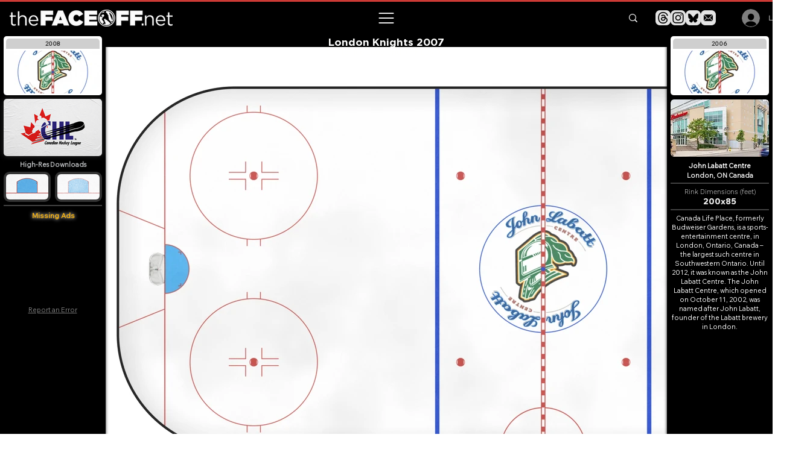

--- FILE ---
content_type: text/html; charset=utf-8
request_url: https://www.google.com/recaptcha/api2/aframe
body_size: 266
content:
<!DOCTYPE HTML><html><head><meta http-equiv="content-type" content="text/html; charset=UTF-8"></head><body><script nonce="Y5_IfpWYeVisa5cYPJaV6Q">/** Anti-fraud and anti-abuse applications only. See google.com/recaptcha */ try{var clients={'sodar':'https://pagead2.googlesyndication.com/pagead/sodar?'};window.addEventListener("message",function(a){try{if(a.source===window.parent){var b=JSON.parse(a.data);var c=clients[b['id']];if(c){var d=document.createElement('img');d.src=c+b['params']+'&rc='+(localStorage.getItem("rc::a")?sessionStorage.getItem("rc::b"):"");window.document.body.appendChild(d);sessionStorage.setItem("rc::e",parseInt(sessionStorage.getItem("rc::e")||0)+1);localStorage.setItem("rc::h",'1768726422961');}}}catch(b){}});window.parent.postMessage("_grecaptcha_ready", "*");}catch(b){}</script></body></html>

--- FILE ---
content_type: application/javascript; charset=utf-8
request_url: https://fundingchoicesmessages.google.com/f/AGSKWxXbz_2-va-uxam_5uap6wkw6FMA0fGhs_AJXuTpIv2rW6G_Wq21T8F1iXZO0GdnjdmogVVv1cC6GN3Jd4TWA7kUJfoumSQiinDeCL5WB2DtBHuFrwUBhcNm8SOjS6M0gNuvJ4SkF_5Bikaz5aGpAXP6LQcrAClFeFEAo8N5xIiPEEcUSKj7cj7cTr9D/_/adjk./adframes./ad/timing./cubead./ad_legend_
body_size: -1289
content:
window['a50f3661-83b3-4a48-8be3-28a3df18fd50'] = true;